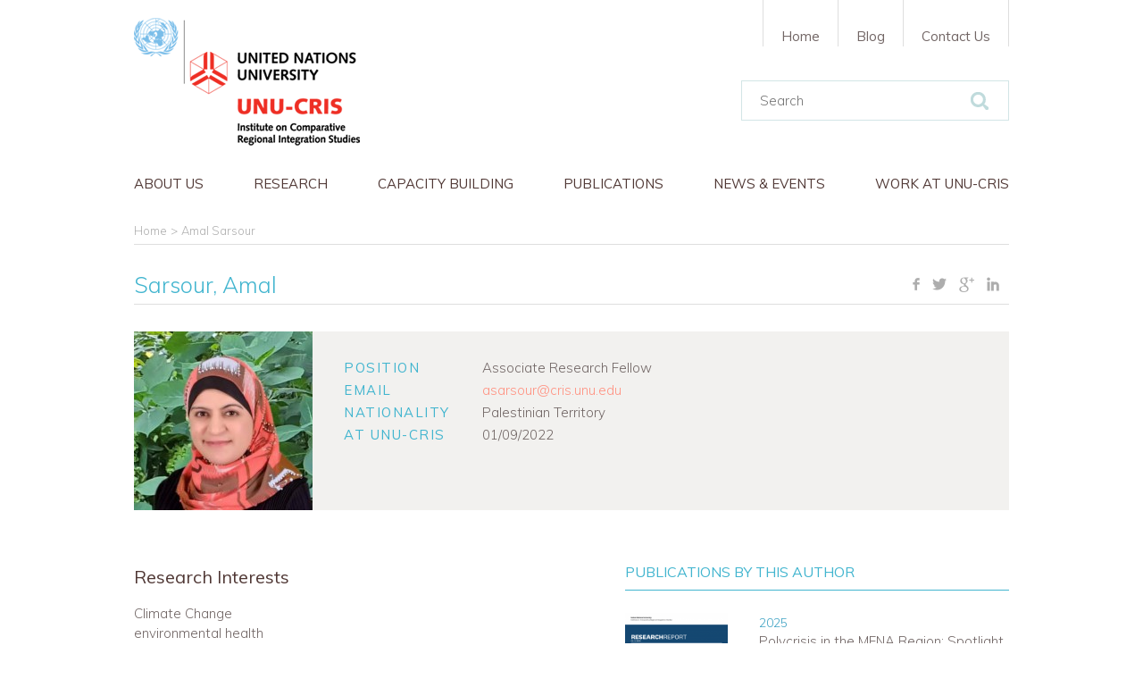

--- FILE ---
content_type: text/html; charset=utf-8
request_url: https://cris.unu.edu/amal-sarsour
body_size: 7443
content:
<!DOCTYPE html>
<!--[if IE 8]> <html class="no-js lt-ie10 lt-ie9" lang="en"> <![endif]-->
<!--[if IE 9]> <html class="no-js lt-ie10" lang="en"> <![endif]-->
<!--[if gt IE 9]><!--> <html class="no-js" lang="en"> <!--<![endif]-->
<head>
	<link href='https://fonts.googleapis.com/css?family=Muli:400,300,300italic,400italic' rel='stylesheet' type='text/css'>
	<meta name="theme-color" content="#666666">
	<meta charset="utf-8" />
<link rel="shortcut icon" href="https://cris.unu.edu/sites/cris.unu.edu/files/UNU-CRIS_LOGO_BK_5_0.png" type="image/png" />
<meta name="viewport" content="width=device-width, initial-scale=1" />
<meta http-equiv="X-UA-Compatible" content="IE=edge,chrome=1" />
<meta name="HandheldFriendly" content="True" />
<meta name="MobileOptimized" content="320" />
<meta name="apple-mobile-web-app-capable" content="yes" />
<meta name="msapplication-tap-highlight" content="no" />
<link rel="icon" sizes="192x192" href="/sites/cris.unu.edu/themes/unucris/images/distribution/touch-icons/touch-icon-highres.png" />
<link rel="icon" sizes="128x128" href="/sites/cris.unu.edu/themes/unucris/images/distribution/touch-icons/touch-icon.png" />
<link rel="apple-touch-icon" sizes="128x128" href="/sites/cris.unu.edu/themes/unucris/images/distribution/touch-icons/touch-icon.png" />
<link rel="apple-touch-icon-precomposed" sizes="128x128" href="/sites/cris.unu.edu/themes/unucris/images/distribution/touch-icons/touch-icon.png" />
<meta name="generator" content="Drupal 7 (https://www.drupal.org)" />
<link rel="canonical" href="https://cris.unu.edu/amal-sarsour" />
<link rel="shortlink" href="https://cris.unu.edu/node/12813" />
<meta property="og:site_name" content="UNU-CRIS" />
<meta property="og:type" content="article" />
<meta property="og:url" content="https://cris.unu.edu/amal-sarsour" />
<meta property="og:title" content="Amal Sarsour" />
<meta property="og:updated_time" content="2026-01-18T22:05:49+01:00" />
	<title>Amal Sarsour | UNU-CRIS</title>

	<style type="text/css" media="all">
@import url("https://cris.unu.edu/modules/system/system.base.css?t96yrf");
@import url("https://cris.unu.edu/modules/system/system.menus.css?t96yrf");
@import url("https://cris.unu.edu/modules/system/system.messages.css?t96yrf");
@import url("https://cris.unu.edu/modules/system/system.theme.css?t96yrf");
</style>
<style type="text/css" media="all">
@import url("https://cris.unu.edu/sites/cris.unu.edu/modules/contrib/simplenews/simplenews.css?t96yrf");
@import url("https://cris.unu.edu/sites/cris.unu.edu/modules/contrib/date/date_api/date.css?t96yrf");
@import url("https://cris.unu.edu/sites/cris.unu.edu/modules/contrib/date/date_popup/themes/datepicker.1.7.css?t96yrf");
@import url("https://cris.unu.edu/sites/cris.unu.edu/modules/contrib/date/date_repeat_field/date_repeat_field.css?t96yrf");
@import url("https://cris.unu.edu/modules/field/theme/field.css?t96yrf");
@import url("https://cris.unu.edu/modules/node/node.css?t96yrf");
@import url("https://cris.unu.edu/modules/search/search.css?t96yrf");
@import url("https://cris.unu.edu/modules/user/user.css?t96yrf");
@import url("https://cris.unu.edu/sites/cris.unu.edu/modules/contrib/views/css/views.css?t96yrf");
@import url("https://cris.unu.edu/sites/cris.unu.edu/modules/contrib/ckeditor/css/ckeditor.css?t96yrf");
</style>
<style type="text/css" media="all">
@import url("https://cris.unu.edu/sites/all/modules/ctools/css/ctools.css?t96yrf");
@import url("https://cris.unu.edu/sites/cris.unu.edu/modules/contrib/ds/layouts/ds_2col/ds_2col.css?t96yrf");
@import url("https://cris.unu.edu/sites/cris.unu.edu/modules/contrib/addressfield/addressfield.css?t96yrf");
@import url("https://cris.unu.edu/sites/cris.unu.edu/modules/contrib/ds/layouts/ds_2col_fluid/ds_2col_fluid.css?t96yrf");
@import url("https://cris.unu.edu/sites/all/modules/field_group/field_group.css?t96yrf");
</style>
<style type="text/css" media="all">
@import url("https://cris.unu.edu/sites/cris.unu.edu/themes/unucris/css/theme-style.min.css?t96yrf");
</style>
	<script src="/sites/cris.unu.edu/themes/unucris/js/modernizr.min.js"></script>
	<!-- Hotjar Tracking Code for http://cris.unu.edu -->
	<script type="text/javascript">
		(function(h,o,t,j,a,r){
			h.hj=h.hj||function(){(h.hj.q=h.hj.q||[]).push(arguments)};
			h._hjSettings={hjid:935759,hjsv:6};
			a=o.getElementsByTagName('head')[0];
			r=o.createElement('script');r.async=1;
			r.src=t+h._hjSettings.hjid+j+h._hjSettings.hjsv;
			a.appendChild(r);
		})(window,document,'https://static.hotjar.com/c/hotjar-','.js?sv=');
	</script>
</head>
<body class="html not-front not-logged-in no-sidebars page-node page-node- page-node-12813 node-type-person i18n-en">
	  <div class="region region-page-top">
    <noscript aria-hidden="true"><iframe src="https://www.googletagmanager.com/ns.html?id=GTM-54N3KKF" height="0" width="0" style="display:none;visibility:hidden"></iframe></noscript>
  </div>
	<div id="container">

	<header id="main-header">
		<div class="section">
			<a href="/" id="logo" title="UNU-CRIS" rel="home">
				<img src="/sites/cris.unu.edu/themes/unucris/images/distribution/logo-unucris.png" alt="UNU-CRIS">
			</a>  
			
			  <div class="region region-header">
    <div id="block-search-form" class="block block-search">

    
  <div class="content">
    <form action="/amal-sarsour" method="post" id="search-block-form" accept-charset="UTF-8"><div><div class="container-inline">
      <h2 class="element-invisible">Search form</h2>
    <div class="form-item form-type-textfield form-item-search-block-form">
  <label class="element-invisible" for="edit-search-block-form--2">Search </label>
 <input title="Enter the terms you wish to search for." placeholder="Search" type="text" id="edit-search-block-form--2" name="search_block_form" value="" size="15" maxlength="128" class="form-text" />
</div>
<div class="form-actions form-wrapper" id="edit-actions"><input type="submit" id="edit-submit" name="op" value="Search" class="form-submit" /></div><input type="hidden" name="form_build_id" value="form-ExpYVc-CCFct2MPBVERoJ9Kl1mtEIjlVI2uM8nXUapA" />
<input type="hidden" name="form_id" value="search_block_form" />
</div>
</div></form>  </div>
</div>
  </div>

			<nav id="navigation" data-role="responsive-aside" class="position-left">
				<div class="main-nav-container">
					  <div class="region region-navigation">
    <div id="block-menu-menu-main-navigation-en" class="block block-menu main-navigation">

    
  <div class="content">
    <ul class="menu"><li class="first expanded"><a href="/aboutus" title=""><span>About us</span></a><ul class="menu"><li class="first leaf"><a href="https://cris.unu.edu/aboutus" title=""><span>Introduction</span></a></li>
<li class="leaf"><a href="/mission-statement"><span>Mission Statement</span></a></li>
<li class="leaf"><a href="/people"><span>People</span></a></li>
<li class="leaf"><a href="/our-premises" title=""><span>Our Premises</span></a></li>
<li class="leaf"><a href="/Node/11125" title=""><span>Advisory Committee</span></a></li>
<li class="last leaf"><a href="https://unu.edu/" title=""><span>About UNU</span></a></li>
</ul></li>
<li class="expanded"><a href="/research" title=""><span>Research</span></a><ul class="menu"><li class="first leaf"><a href="https://cris.unu.edu/clusters/relab" title=""><span>Regions and Cities Governance Lab</span></a></li>
<li class="leaf"><a href="https://cris.unu.edu/clusters/riks" title=""><span>Regional Integration Knowledge System</span></a></li>
<li class="leaf"><a href="https://cris.unu.edu/clusters/migrationandsocialpolicy" title=""><span>Migration and Social Policy</span></a></li>
<li class="leaf"><a href="https://cris.unu.edu/clusters/economicinteractions" title=""><span>Economic Interactions</span></a></li>
<li class="leaf"><a href="https://cris.unu.edu/clusters/digitalgovernance" title=""><span>Digital Governance</span></a></li>
<li class="last leaf"><a href="https://cris.unu.edu/clusters/natureclimateandhealth" title=""><span>Nature, Climate and Health</span></a></li>
</ul></li>
<li class="expanded"><a href="https://cris.unu.edu/capacity-building" title=""><span>Capacity Building</span></a><ul class="menu"><li class="first leaf"><a href="https://cris.unu.edu/smd25" title=""><span>School of Modern Diplomacy</span></a></li>
<li class="leaf"><a href="https://cris.unu.edu/13DS" title=""><span>Doctoral School on Latin America, European and Comparative Regionalism</span></a></li>
<li class="leaf"><a href="https://cris.unu.edu/online-master-economic-policy-and-governance-development-and-resilience" title=""><span>Online Master in Economic Policy and Governance for Development and Resilience</span></a></li>
<li class="last leaf"><a href="https://cris.unu.edu/doctoral-school-asian-and-comparative-regionalism-0" title=""><span>Doctoral School on Asian and Comparative Regionalism</span></a></li>
</ul></li>
<li class="expanded"><a href="/unu-cris-publications" title=""><span>Publications</span></a><ul class="menu"><li class="first leaf"><a href="https://cris.unu.edu/unu-cris-publications?type=annual_report&amp;project=all&amp;year=all&amp;article_type=all&amp;policy_brief_type=all&amp;working_paper_type=all&amp;author=all" title=""><span>Annual Reports</span></a></li>
<li class="leaf"><a href="/unu-cris-publications?type=article" title=""><span>Articles</span></a></li>
<li class="leaf"><a href="https://cris.unu.edu/blog-connecting-ideas" title="Connecting Ideas - UNU-CRIS&#039; blog covering all the issues of the day."><span>Blog - Connecting Ideas</span></a></li>
<li class="leaf"><a href="/unu-cris-publications?type=book_chapter" title=""><span>Book Chapters</span></a></li>
<li class="leaf"><a href="/unu-cris-publications?type=book_review" title=""><span>Book Reviews</span></a></li>
<li class="leaf"><a href="/unu-cris-publications?type=book" title=""><span>Books</span></a></li>
<li class="leaf"><a href="https://cris.unu.edu/newsletter" title=""><span>Newsletter</span></a></li>
<li class="leaf"><a href="/unu-cris-publications?type=policy_brief" title=""><span>Policy Briefs</span></a></li>
<li class="leaf"><a href="/unu-cris-publications?type=report" title=""><span>Reports</span></a></li>
<li class="last leaf"><a href="/unu-cris-publications?type=working_paper" title=""><span>Working Papers</span></a></li>
</ul></li>
<li class="leaf"><a href="/news-events" title=""><span>News &amp; Events</span></a></li>
<li class="last expanded"><a href="/work-unu-cris"><span>Work at UNU-CRIS</span></a><ul class="menu"><li class="first leaf"><a href="/vacancies"><span>Vacancies</span></a></li>
<li class="leaf"><a href="/visiting-fellows" title=""><span>Visiting Fellows</span></a></li>
<li class="leaf"><a href="/internship-program" title=""><span>Internships</span></a></li>
<li class="last leaf"><a href="/trainee-management-assistant"><span>Trainees Management Assistant</span></a></li>
</ul></li>
</ul>  </div>
</div>
<div id="block-menu-menu-top-navigation-en" class="block block-menu top-navigation">

    
  <div class="content">
    <ul class="menu"><li class="first leaf"><a href="/" title=""><span>Home</span></a></li>
<li class="leaf"><a href="https://cris.unu.edu/blog-connecting-ideas" title="UNU-CRIS Blog"><span>Blog</span></a></li>
<li class="last leaf"><a href="/contact-us"><span>Contact Us</span></a></li>
</ul>  </div>
</div>
  </div>
				</div>
			</nav>

			<a id="btn-resp" data-role="responsive-button" href="#" title="Show menu"><span></span>Menu</a>
		</div>
	</header>

	<div id="main">
		<div class="section">

			<div id="messages-wrap">
																			</div>

							<div id="breadcrumb"><ul><li><a href="/"><span>Home</span></a></li><li>Amal Sarsour</li></ul></div>
			 

			<div id="content-wrapper">
				 

				<article id="content" role="main">
					<div class="tabs"></div>																				  <div class="region region-content">
    <div id="block-system-main" class="block block-system">

    
  <div class="content">
    <div  class="custom-theme-layout node node-person view-mode-full clearfix">

	
			<div class="group-header">
			<div class="section">
				<h1><p>Sarsour, Amal</p>
</h1><div class="cc-social-media"><div class="item-list"><ul class="list-class"><li class="first"><a href="https://www.facebook.com/sharer/sharer.php?u=https://cris.unu.edu/amal-sarsour" class="social-media-share-facebook"><span>Facebook</span></a></li>
<li><a href="https://twitter.com/home?status=https://cris.unu.edu/amal-sarsour" class="social-media-share-twitter"><span>Twitter</span></a></li>
<li><a href="https://plus.google.com/share?url=https://cris.unu.edu/amal-sarsour" class="social-media-share-googleplus"><span>Google+</span></a></li>
<li class="last"><a href="https://www.linkedin.com/shareArticle?mini=true&amp;url=https://cris.unu.edu/amal-sarsour&amp;title=Amal Sarsour&amp;summary=&amp;source=" class="social-media-share-linkedin"><span>LinkedIn</span></a></li>
</ul></div></div>			</div>
		</div>
		
	<div class="content-wrap clearfix">

					<div class="group-main-top">
				<div class="field field-name-field-image field-type-image field-label-hidden"><div class="field-items"><div class="field-item even"><img src="https://cris.unu.edu/sites/cris.unu.edu/files/styles/people-overview/public/Amal%20Sarsour%20-%20website.jpg?itok=YERwjQZz" width="200" height="200" alt="" /></div></div></div><div class="field field-name-field-staff-title field-type-taxonomy-term-reference field-label-abovec"><div class="field-label">Position&nbsp;</div><div class="field-items"><div class="field-item even">Associate Research Fellow</div></div></div><div class="field field-name-field-email field-type-email field-label-inlinec clearfix field-label-inline"><div class="field-label">Email&nbsp;</div><div class="field-items"><div class="field-item even"><a href="mailto:asarsour@cris.unu.edu"><span>asarsour@cris.unu.edu</span></a></div></div></div><div class="field field-name-field-nationality field-type-country field-label-inlinec clearfix field-label-inline"><div class="field-label">Nationality&nbsp;</div><div class="field-items"><div class="field-item even">Palestinian Territory</div></div></div><div class="field field-name-field-employed field-type-datetime field-label-inlinec clearfix field-label-inline"><div class="field-label">At UNU-CRIS&nbsp;</div><div class="field-items"><div class="field-item even"><span class="date-display-single">01/09/2022</span></div></div></div>			</div>
				
		<div class="main-wrapper">
							<div class="group-main">
					<div class="group-main-left">
						<div class="field field-name-field-research-interests field-type-text-long field-label-abovec"><div class="field-label">Research Interests&nbsp;</div><div class="field-items"><div class="field-item even"><p>Climate Change <br />
environmental health <br />
public health <br />
migrants <br />
transboundary water <br />
social science-environmental health collaboration <br />
community-based participatory research</p>
<p> </p>
</div></div></div><div class="field field-name-field-education field-type-text-long field-label-abovec"><div class="field-label">Education&nbsp;</div><div class="field-items"><div class="field-item even"><p>PhD in Environmental Management, University Sains Malaysia<br />
Master of Public Health/Environmental Health, Al Quds University, Palestine</p>
<p> </p>
</div></div></div><div class="field field-name-field-bio field-type-text-long field-label-abovec"><div class="field-label">Biographical Statement&nbsp;</div><div class="field-items"><div class="field-item even"><p class="rtejustify">Amal Sarsour is an Associate Research Fellow at UNU-CRIS since 1 September 2022.  She was a Visiting Research Fellow at UNU-CRIS from 15 September 2021 until 14 April 2022. During this period, she worked on various research papers (under publication) focusing on the effects of climate change from various disciplines and issues.</p>
<p class="rtejustify">Some of her research for UNU-CRIS “Health risks and needs of climate migrants: A scoping review. Building a research agenda for the nexus of climate change, migration and health: using expert opinion to navigate complex systems. Climate Change's Impact on Mental Health: Preparedness and Policy Interventions to Support the Affected Individuals and Communities. Options and Strategies for Planning Water and Climate Security in the Palestinian Region Climate Change and Diarrhoeal Disease Burdens in the Gaza Strip, Palestine: Health Impacts of 1.5 ◦C and 2 ◦C Global Warming Scenarios.</p>
<p class="rtejustify">Amal has been working part-time voluntary in the department of public health and primary care – at KU Leuven- Centre for Environment and Health from August 2019- 31 December 2021. Amal's research Environment and public health. She is studying the changes in the microbiome among newly arrived migrants (from developing countries) in Belgium.</p>
<p class="rtejustify">Also, she is a member of the steering committee of International Thematic Network CliMigHealth at Gent University from November 2020 until to present.</p>
<p class="rtejustify">Previously, Amal Sarsour held academic positions and was a supervisor for Master Students in the field of environment and public health at the University of Al Azhar University and the University of Al Quds-Palestine. Additionally, she worked as a freelance research consultant and training specialist with different national and international organisations work in Palestine. She coordinated and participated in important projects and activities related to the environment and public-health among the Palestinian community.</p>
</div></div></div>					</div>
					<div class="group-main-right">
						<div class="field-group-format group_publications_author field-group-div group-publications-author  speed-fast effect-none"><h3><span>Publications by this author</span></h3><div  class="ds-2col node node-report node-teaser view-mode-teaser clearfix">

  
      <div class="group-left">
      <div class="field field-name-field-teaser-image field-type-image field-label-hidden"><div class="field-items"><div class="field-item even"><a href="/polycrisis-mena-region-spotlight-water-energy-food-nexus"><span><img src="https://cris.unu.edu/sites/cris.unu.edu/files/styles/teaser/public/Pages%20from%20UNU-CRIS_Research-Report_25.02.02_0.png?itok=vuISsJ_z" width="150" height="205" alt="" /></span></a></div></div></div>    </div>
  
  <div class="group-right  ">
    <div class="field field-name-field-publication-date field-type-datetime field-label-hidden"><div class="field-items"><div class="field-item even"><span class="date-display-single">2025</span></div></div></div><h3><a href="/polycrisis-mena-region-spotlight-water-energy-food-nexus"><span>Polycrisis in the MENA Region: Spotlight on the Water-Energy-Food Nexus</span></a></h3>  </div>

</div>

<div  class="ds-2col node node-working-paper node-promoted node-teaser view-mode-teaser clearfix">

  
      <div class="group-left">
      <div class="field field-name-field-teaser-image field-type-image field-label-hidden"><div class="field-items"><div class="field-item even"><a href="/parched-and-imperiled-gaza%E2%80%99s-deteriorating-water-security-wake-october-2023-aggression"><span><img src="https://cris.unu.edu/sites/cris.unu.edu/files/styles/teaser/public/Pages%20from%20WP25.05_Sarsour_0.png?itok=ot6jFg2b" width="150" height="212" alt="" /></span></a></div></div></div>    </div>
  
  <div class="group-right  ">
    <div class="field field-name-field-publication-date field-type-datetime field-label-hidden"><div class="field-items"><div class="field-item even"><span class="date-display-single">2025</span></div></div></div><h3><a href="/parched-and-imperiled-gaza%E2%80%99s-deteriorating-water-security-wake-october-2023-aggression"><span>Parched and Imperiled: Gaza’s Deteriorating Water Security in the Wake of the October 2023 ...</span></a></h3>  </div>

</div>

<div  class="ds-2col node node-policy-brief node-teaser view-mode-teaser clearfix">

  
      <div class="group-left">
      <div class="field field-name-field-teaser-image field-type-image field-label-hidden"><div class="field-items"><div class="field-item even"><a href="/regional-overview-gender-sensitive-dimensions-european-agricultural-sector"><span><img src="https://cris.unu.edu/sites/cris.unu.edu/files/styles/teaser/public/Pages%20from%20UNU-CRIS_Policy-Brief_2403.pdf__1.png?itok=YZPmdemd" width="150" height="212" alt="" /></span></a></div></div></div>    </div>
  
  <div class="group-right  ">
    <div class="field field-name-field-publication-date field-type-datetime field-label-hidden"><div class="field-items"><div class="field-item even"><span class="date-display-single">2024</span></div></div></div><h3><a href="/regional-overview-gender-sensitive-dimensions-european-agricultural-sector"><span>A Regional Overview of Gender Sensitive Dimensions in the European Agricultural Sector</span></a></h3>  </div>

</div>

<div  class="ds-2col node node-article node-teaser view-mode-teaser clearfix">

  
      <div class="group-left">
      <div class="field field-name-field-teaser-image field-type-image field-label-hidden"><div class="field-items"><div class="field-item even"><a href="/gaps-and-opportunities-climate-change-migration-and-health-nexus-insights-questionnaire-based-study"><span><img src="https://cris.unu.edu/sites/cris.unu.edu/files/styles/teaser/public/Journal%20of%20Migration%20and%20Health.%20jpeg_0.jpg?itok=j7z8umZO" width="150" height="207" alt="" /></span></a></div></div></div>    </div>
  
  <div class="group-right  ">
    <div class="field field-name-field-publication-date field-type-datetime field-label-hidden"><div class="field-items"><div class="field-item even"><span class="date-display-single">2023</span></div></div></div><h3><a href="/gaps-and-opportunities-climate-change-migration-and-health-nexus-insights-questionnaire-based-study"><span>Gaps and Opportunities in the Climate Change, Migration and Health Nexus: Insights from a ...</span></a></h3>  </div>

</div>

<div  class="ds-2col node node-article node-teaser view-mode-teaser clearfix">

  
      <div class="group-left">
      <div class="field field-name-field-teaser-image field-type-image field-label-hidden"><div class="field-items"><div class="field-item even"><a href="/options-and-strategies-planning-water-and-climate-security-occupied-palestinian-territories"><span><img src="https://cris.unu.edu/sites/cris.unu.edu/files/styles/teaser/public/water%20magazine_0.jpg?itok=KkIPUUjj" width="150" height="150" alt="" /></span></a></div></div></div>    </div>
  
  <div class="group-right  ">
    <div class="field field-name-field-publication-date field-type-datetime field-label-hidden"><div class="field-items"><div class="field-item even"><span class="date-display-single">2022</span></div></div></div><h3><a href="/options-and-strategies-planning-water-and-climate-security-occupied-palestinian-territories"><span>Options and Strategies for Planning Water and Climate Security in the Occupied Palestinian ...</span></a></h3>  </div>

</div>

<a href="/unu-cris-publications?combine=Amal%20Sarsour" class="uc-publications"><span>All Publications by this author</span></a></div>					</div>
				</div>
					</div>	
			
	</div>

	
</div>

  </div>
</div>
  </div>
				</article>

				 
			</div>

		</div>
	</div>
		
	<footer id="main-footer">
		<div class="section">

			<div class="footer">  <div class="region region-footer">
    <div id="block-unucris-custom-uc-contact-socialmedia" class="block block-unucris-custom">

    
  <div class="content">
    <div  class="ds-1col node node-contact view-mode-social_media_links clearfix">

  
  <div class="field field-name-field-facebook field-type-link-field field-label-hidden"><div class="field-items"><div class="field-item even"><a href="https://www.facebook.com/unucrisbruges/?fref=ts" target="_blank"><span>Facebook</span></a></div></div></div><div class="field field-name-field-twitter field-type-link-field field-label-hidden"><div class="field-items"><div class="field-item even"><a href="https://twitter.com/UNUCRIS" target="_blank"><span>Twitter</span></a></div></div></div><div class="field field-name-field-linkedin field-type-link-field field-label-hidden"><div class="field-items"><div class="field-item even"><a href="https://www.linkedin.com/company/3140397?trk=tyah&amp;trkInfo=clickedVertical%3Acompany%2CentityType%3AentityHistoryName%2CclickedEntityId%3Acompany_3140397%2Cidx%3A0" target="_blank"><span>LinkedIn</span></a></div></div></div></div>

  </div>
</div>
<div id="block-unucris-custom-uc-contact-teaser" class="block block-unucris-custom">

    
  <div class="content">
    <div  class="ds-2col-fluid node node-contact node-teaser view-mode-teaser clearfix">

  
      <div class="group-left">
      <div class="field field-name-field-logo field-type-image field-label-hidden"><div class="field-items"><div class="field-item even"><img src="https://cris.unu.edu/sites/cris.unu.edu/files/styles/large/public/UNU-CRIS_LOGO_BK.png?itok=VQJavcc9" width="480" height="307" alt="" /></div></div></div>    </div>
  
      <div class="group-right">
      <div class="field field-name-field-address field-type-addressfield field-label-hidden"><div class="field-items"><div class="field-item even"><div class="addressfield-container-inline name-block"><span class="organisation-name">United Nations University CRIS</span></div><div class="street-block"><div class="thoroughfare">Potterierei 72</div></div><div class="addressfield-container-inline locality-block country-BE"><span class="postal-code">8000</span> <span class="locality">BRUGGE</span></div><span class="country">Belgium</span></div></div></div><div class="field field-name-field-phone field-type-text field-label-hidden"><div class="field-items"><div class="field-item even">+32 (0)50471100</div></div></div><div class="field field-name-field-fax field-type-text field-label-hidden"><div class="field-items"><div class="field-item even">+32 (0)50471309</div></div></div>    </div>
  
</div>

  </div>
</div>
  </div>
</div>
			<div class="credits">© 2014-2026 <a href="/" title="UNU-CRIS" id="home">UNU-CRIS</a></div>
			
			<div class="flr footer-menu-wrapper">
				<div class="footer-menu">  <div class="region region-footer-menu">
    <div id="block-menu-menu-footer-navigation-en" class="block block-menu footer-navigation">

    
  <div class="content">
    <ul class="menu"><li class="first leaf"><a href="/node/3"><span>Privacy Statement</span></a></li>
<li class="leaf"><a href="/terms-use" title=""><span>Terms of use</span></a></li>
<li class="last leaf"><a href="/copyright" title=""><span>Copyright</span></a></li>
</ul>  </div>
</div>
  </div>
</div>
				<a href="http://www.duo.be" target="_blank" title="Webdevelopment by Duo" id="duo">Duo</a>
			</div>
			
		</div>
	</footer>

</div>
		<script type="text/javascript" defer="defer" src="https://cris.unu.edu/sites/cris.unu.edu/files/google_tag/gtm/google_tag.script.js?t96yrf"></script>
<script type="text/javascript" src="https://cris.unu.edu/sites/cris.unu.edu/modules/contrib/jquery_update/replace/jquery/1.8/jquery.min.js?v=1.8.3"></script>
<script type="text/javascript" src="https://cris.unu.edu/misc/jquery-extend-3.4.0.js?v=1.8.3"></script>
<script type="text/javascript" src="https://cris.unu.edu/misc/jquery-html-prefilter-3.5.0-backport.js?v=1.8.3"></script>
<script type="text/javascript" src="https://cris.unu.edu/misc/jquery.once.js?v=1.2"></script>
<script type="text/javascript" src="https://cris.unu.edu/misc/drupal.js?t96yrf"></script>
<script type="text/javascript" src="https://cris.unu.edu/sites/cris.unu.edu/modules/contrib/form_placeholder/form_placeholder.js?t96yrf"></script>
<script type="text/javascript" src="https://cris.unu.edu/misc/form.js?t96yrf"></script>
<script type="text/javascript" src="https://cris.unu.edu/misc/collapse.js?t96yrf"></script>
<script type="text/javascript" src="https://cris.unu.edu/sites/all/modules/field_group/field_group.js?t96yrf"></script>
<script type="text/javascript" src="https://cris.unu.edu/sites/cris.unu.edu/themes/unucris/js/distribution/vendor-script.min.js?t96yrf"></script>
<script type="text/javascript" src="https://cris.unu.edu/sites/cris.unu.edu/themes/unucris/js/distribution/theme-script.min.js?t96yrf"></script>
<script type="text/javascript">
<!--//--><![CDATA[//><!--
jQuery.extend(Drupal.settings, {"basePath":"\/","pathPrefix":"","setHasJsCookie":0,"ajaxPageState":{"theme":"unucris","theme_token":"lsTB4mT1IJCd5ZYze07MNR8aC5KKVa7KxgQRaPNLi5g","js":{"https:\/\/cris.unu.edu\/sites\/cris.unu.edu\/files\/google_tag\/gtm\/google_tag.script.js":1,"sites\/cris.unu.edu\/modules\/contrib\/jquery_update\/replace\/jquery\/1.8\/jquery.min.js":1,"misc\/jquery-extend-3.4.0.js":1,"misc\/jquery-html-prefilter-3.5.0-backport.js":1,"misc\/jquery.once.js":1,"misc\/drupal.js":1,"sites\/cris.unu.edu\/modules\/contrib\/form_placeholder\/form_placeholder.js":1,"misc\/form.js":1,"misc\/collapse.js":1,"sites\/all\/modules\/field_group\/field_group.js":1,"sites\/cris.unu.edu\/themes\/unucris\/js\/distribution\/vendor-script.min.js":1,"sites\/cris.unu.edu\/themes\/unucris\/js\/distribution\/theme-script.min.js":1},"css":{"modules\/system\/system.base.css":1,"modules\/system\/system.menus.css":1,"modules\/system\/system.messages.css":1,"modules\/system\/system.theme.css":1,"sites\/cris.unu.edu\/modules\/contrib\/simplenews\/simplenews.css":1,"sites\/cris.unu.edu\/modules\/contrib\/date\/date_api\/date.css":1,"sites\/cris.unu.edu\/modules\/contrib\/date\/date_popup\/themes\/datepicker.1.7.css":1,"sites\/cris.unu.edu\/modules\/contrib\/date\/date_repeat_field\/date_repeat_field.css":1,"modules\/field\/theme\/field.css":1,"modules\/node\/node.css":1,"modules\/search\/search.css":1,"modules\/user\/user.css":1,"sites\/cris.unu.edu\/modules\/contrib\/views\/css\/views.css":1,"sites\/cris.unu.edu\/modules\/contrib\/ckeditor\/css\/ckeditor.css":1,"sites\/all\/modules\/ctools\/css\/ctools.css":1,"sites\/cris.unu.edu\/modules\/contrib\/ds\/layouts\/ds_2col\/ds_2col.css":1,"sites\/cris.unu.edu\/modules\/contrib\/addressfield\/addressfield.css":1,"sites\/cris.unu.edu\/modules\/contrib\/ds\/layouts\/ds_2col_fluid\/ds_2col_fluid.css":1,"sites\/cris.unu.edu\/themes\/unucris\/ds_layouts\/custom_theme_layout\/custom_theme_layout.css":1,"sites\/all\/modules\/field_group\/field_group.css":1,"sites\/cris.unu.edu\/themes\/unucris\/css\/theme-style.min.css":1}},"form_placeholder":{"fallback_support":false,"include":".views-exposed-widgets input#edit-combine","exclude":"","required_indicator":"leave"},"urlIsAjaxTrusted":{"\/amal-sarsour":true},"field_group":{"div":"full"}});
//--><!]]>
</script>
</body>
</html>